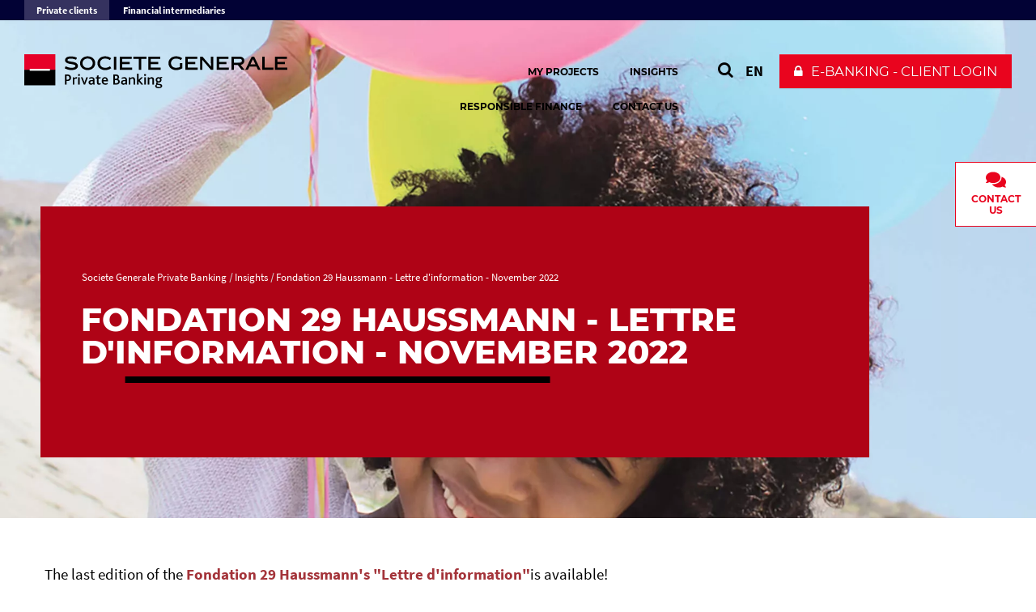

--- FILE ---
content_type: text/html; charset=utf-8
request_url: https://www.privatebanking.societegenerale.com/en/actualites/fondation-haussmann-lettre-dinformation-november-2022/
body_size: 13510
content:
<!DOCTYPE html>
<html dir="ltr" lang="en-Us">
<head>

<meta charset="utf-8">


<base href="https://www.privatebanking.societegenerale.com/">



<meta name="viewport" content="user-scalable=no, initial-scale=1.0, maximum-scale=1, width=device-width" />
<meta name="twitter:card" content="summary" />
<meta name="format-detection" content="telephone=no" />















<title>Fondation 29 Haussmann - Lettre d&#039;information - November 2022 </title><meta name="title" content="Fondation 29 Haussmann - Lettre d&#039;information - November 2022" />
<!-- HrefLang&Canonic -->
<link rel="alternate" hreflang="fr" href="https://www.privatebanking.societegenerale.com/fr/actualites/fondation-haussmann-lettre-dinformation-novembre-2022/" />
<link rel="alternate" hreflang="en" href="https://www.privatebanking.societegenerale.com/en/actualites/fondation-haussmann-lettre-dinformation-november-2022/" />
<link rel="canonical" href="https://www.privatebanking.societegenerale.com/en/actualites/fondation-haussmann-lettre-dinformation-november-2022/"  />
<!-- SocialsMetas -->
<meta property="og:title" content="Fondation 29 Haussmann - Lettre d'information - November 2022"/>
<meta property="og:site_name" content="Société Générale"/>
<meta property="og:image" content="https://www.privatebanking.societegenerale.com//typo3temp/assets/_processed_/e/2/csm_GettyImages-941599810_04_7b74a47ef5.webp"/>
<meta property="twitter:card" content="summary_large_image"/>
<meta property="twitter:title" content="Fondation 29 Haussmann - Lettre d'information - November 2022"/>
<meta property="twitter:image" content="https://www.privatebanking.societegenerale.com//typo3temp/assets/_processed_/e/2/csm_GettyImages-941599810_04_7b74a47ef5.webp"/>
<meta property="og:description" content="This content is not available in English"/>
<meta property="twitter:description" content="This content is not available in English"/>
<meta property="og:url" content="https://www.privatebanking.societegenerale.com/en/actualites/fondation-haussmann-lettre-dinformation-november-2022/"/>
<meta property="twitter:url" content="https://www.privatebanking.societegenerale.com/en/actualites/fondation-haussmann-lettre-dinformation-november-2022/"/>
<meta name="description" content="This content is not available in English" />		<meta http-equiv="X-UA-Compatible" content="IE=edge" />
		<meta name="msapplication-config" content="none" /><link rel="apple-touch-icon" href="/typo3conf/ext/bi_template/res/img/icon-touch-private-banking.png"><meta name="apple-mobile-web-app-title" content="Société Générale"><meta name="apple-mobile-web-app-status-bar-style" content="default"><meta name="apple-mobile-web-app-capable" content="yes"><link rel="author" href="https://plus.google.com/108633454649832462728" />		<link rel="shortcut icon" href="/typo3conf/ext/bi_template/themes/default/res/favicon/favicon.ico" type="image/x-icon">
		<link rel="icon" href="/typo3conf/ext/bi_template/themes/default/res/favicon/favicon.png" type="image/png">
		<link rel="icon" sizes="32x32" href="/typo3conf/ext/bi_template/themes/default/res/favicon/favicon-32.png" type="image/png">
		<link rel="icon" sizes="64x64" href="/typo3conf/ext/bi_template/themes/default/res/favicon/favicon-64.png" type="image/png">
		<link rel="icon" sizes="96x96" href="/typo3conf/ext/bi_template/themes/default/res/favicon/favicon-96.png" type="image/png">
		<link rel="icon" sizes="196x196" href="/typo3conf/ext/bi_template/themes/default/res/favicon/favicon-196.png" type="image/png">
		<meta name="msapplication-TileImage" content="/typo3conf/ext/bi_template/themes/default/res/favicon/favicon-144.png">
		<meta name="msapplication-TileColor" content="#FFFFFF"><script nonce="tnJZUP8qseHvFostDwd+3g==" data-move="0">var GBIS = JSON.parse('{"movingLineColor":"#e60028","tracking":{"pageType":false},"lang":"en","frontend_editing":false}');</script><link rel="preload stylesheet" as="style" href="/typo3conf/ext/bi_template/themes/default/res/css/fonts.css" /><style type="text/css"></style><style type="text/css">.logo, .design2018.transparentHeader.transparentHeader--scrolled .logo{background-image:url("/fileadmin/user_upload/logos/SGPB103_2025.svg");} .logoWhite .logo{background-image:url("/fileadmin/user_upload/logos/SGPB103_2025-blanc.svg");} </style>
<link rel="canonical" href="https://www.privatebanking.societegenerale.com/en/actualites/fondation-haussmann-lettre-dinformation-november-2022/"/>

<link rel="alternate" hreflang="en-Us" href="https://www.privatebanking.societegenerale.com/en/actualites/fondation-haussmann-lettre-dinformation-november-2022/"/>
<link rel="alternate" hreflang="fr-FR" href="https://www.privatebanking.societegenerale.com/fr/actualites/fondation-haussmann-lettre-dinformation-novembre-2022/"/>
<link rel="alternate" hreflang="x-default" href="https://www.privatebanking.societegenerale.com/en/actualites/fondation-haussmann-lettre-dinformation-november-2022/"/>
<link rel="stylesheet" href="/typo3conf/ext/bi_template/themes/default/res/css/styles.css?1768402606" media="all"><link rel="stylesheet" href="/fileadmin/extra_css/15316.css?1746004341" media="all"><link rel="stylesheet" href="/typo3conf/ext/ps_quantumsearch/Resources/Public/css/styles.css?1706549468" media="all"><link rel="stylesheet" type="text/css" href="/typo3temp/themecolorcss/2334-inline260122.css" media="all"></head>
<body class="fullwidth headerOneLine transparentHeader designPb2019 transparentHeader fullHeightHeader fullHeightHeader_full design2018 page27321">
<noscript><iframe src="https://www.googletagmanager.com/ns.html?id=GTM-595LN2Z" height="0" width="0" style="display:none;visibility:hidden"></iframe></noscript><!-- _headerOneLine.tmpl (pb2019) -->
<div id="menu_accessible">
	<ul>
		<li><a href="https://www.privatebanking.societegenerale.com/en/actualites/fondation-haussmann-lettre-dinformation-november-2022/#main" id="menu_accessible--main">Go to content</a></li>
		<li><a href="https://www.privatebanking.societegenerale.com/en/actualites/fondation-haussmann-lettre-dinformation-november-2022/#menu-header" id="menu_accessible--menu">Go to menu</a></li>
		<li><a href="https://www.privatebanking.societegenerale.com/en/actualites/fondation-haussmann-lettre-dinformation-november-2022/#form-search" id="menu_accessible--search">Go to search</a></li>
	</ul>
</div>

<div class="navmobile" id="navmobile">
	<div class="navmobileSearch"></div>
	<div class="navmobileMenu"></div>
	<div class="navmobileLang" data-label="OTHER LANGUAGES"></div>
</div>

<nav class="superHeader " id="super_header" arial-label="superheader">	<ul role="list" class="superHeader__container container" aria-labelledby="super_header">					<li role="listitem"><a class="superHeader__item superHeader__item--active" 
						title="Private clients" 
						tabindex="0" 
						href="https://www.privatebanking.societegenerale.com/en/" 
						target="_self">Private clients</a></li>					<li role="listitem"><a class="superHeader__item " 
						title="Financial intermediaries" 
						tabindex="0" 
						href="https://www.privatebanking.societegenerale.com/en/support-business-introducers/" 
						target="_self">Financial intermediaries</a></li>	</ul><select class="superHeader--mobile" id="super_header--mobile"><option value="https://www.privatebanking.societegenerale.com/en/" selected>Private clients</option><option value="https://www.privatebanking.societegenerale.com/en/support-business-introducers/" >Financial intermediaries</option></select></nav>

<div class="contactFormOverlay">

    <div class="contactFormOverlay__right">
        <div class="contactFormOverlay__close">
            <span></span>
            <span></span>
        </div>
        <div class="contactFormOverlay__right__content">
            <div data-anchor="#c91570" class="ttcContent  default" >
<div id="c91570" class="frame frame-default frame-type-textpic frame-layout-0"><div class="ce-textpic ce-center ce-above"><div class="ce-bodytext"><h2 class="h2">Contact us</h2><p class="bodytext"><span style="color:#000000;">Please fill in this form if you have any questions or require any further information from us. We will get back to you as soon as possible. We are committed to offering you, our client, tailored solutions that meet your individual needs. Please be advised that our range of private banking products and services are available to clients with a minimum investment of €500,000 (France) and €1,000,000 (Luxembourg, Monaco, Italy and Belgium).&nbsp;</span></p><p class="bodytext"><span style="color:#e9041e;">* </span><em><span style="color:#000000;">Mandatory fields</span></em></p></div></div></div>

</div><div data-anchor="#c91621" class="ttcContent contact_popin default" >
<div id="c91621" class="frame frame-default frame-type-list frame-layout-0"><div class="tx-powermail"><div class="container-fluid"><form data-powermail-validate="data-powermail-validate" data-validate="html5" enctype="multipart/form-data" name="field" class="powermail_form powermail_form_53 nolabel  " action="/en/actualites/fondation-haussmann-lettre-dinformation-november-2022/?tx_powermail_pi1%5Baction%5D=create&amp;tx_powermail_pi1%5Bcontroller%5D=Form&amp;cHash=1bc0053475f17de219d717b22c4442d1#c91621" method="post"><div><input type="hidden" name="tx_powermail_pi1[__referrer][@extension]" value="Powermail" /><input type="hidden" name="tx_powermail_pi1[__referrer][@controller]" value="Form" /><input type="hidden" name="tx_powermail_pi1[__referrer][@action]" value="form" /><input type="hidden" name="tx_powermail_pi1[__referrer][arguments]" value="YTowOnt95083deeaa07fb94583ffa6f7aa23164d00fb3b8c" /><input type="hidden" name="tx_powermail_pi1[__referrer][@request]" value="{&quot;@extension&quot;:&quot;Powermail&quot;,&quot;@controller&quot;:&quot;Form&quot;,&quot;@action&quot;:&quot;form&quot;}81a2a62cbe8f6280dd6bfc91663a4d33b0325496" /><input type="hidden" name="tx_powermail_pi1[__trustedProperties]" value="{&quot;field&quot;:{&quot;firstname&quot;:1,&quot;lastname&quot;:1,&quot;email&quot;:1,&quot;phoneoptional&quot;:1,&quot;taxresidence&quot;:1,&quot;subject_01&quot;:1,&quot;areyoualreadyasocietegeneraleclient&quot;:1,&quot;message&quot;:1,&quot;marker&quot;:[1],&quot;marker_01&quot;:1,&quot;__hp&quot;:1},&quot;mail&quot;:{&quot;form&quot;:1}}7f5f3eddcd9d30f80017eff4e7074e326587d393" /></div><fieldset class="powermail_fieldset powermail_fieldset_143 nolabel"><div class="powermail_fieldwrap powermail_fieldwrap_type_input powermail_fieldwrap_firstname  "><div class="input input--hoshi"><!--<div class="powermail_field">--><input required="required" aria-required="true" data-powermail-required-message="This field must be filled!" class="powermail_input input__field input__field--hoshi  " id="powermail_field_firstname" type="text" name="tx_powermail_pi1[field][firstname]" value="" /><!-- </div> --><label for="powermail_field_firstname" class="input__label input__label--hoshi input__label--hoshi-color-1 powermail_label" title=""><span class="input__label-content input__label-content--hoshi">
            First Name<span class="mandatory">*</span></span></label></div></div><div class="powermail_fieldwrap powermail_fieldwrap_type_input powermail_fieldwrap_lastname  "><div class="input input--hoshi"><!--<div class="powermail_field">--><input required="required" aria-required="true" data-powermail-required-message="This field must be filled!" class="powermail_input input__field input__field--hoshi  " id="powermail_field_lastname" type="text" name="tx_powermail_pi1[field][lastname]" value="" /><!-- </div> --><label for="powermail_field_lastname" class="input__label input__label--hoshi input__label--hoshi-color-1 powermail_label" title=""><span class="input__label-content input__label-content--hoshi">
            Last Name<span class="mandatory">*</span></span></label></div></div><div class="powermail_fieldwrap powermail_fieldwrap_type_input powermail_fieldwrap_email  "><div class="input input--hoshi"><!--<div class="powermail_field">--><input required="required" aria-required="true" data-powermail-required-message="This field must be filled!" data-powermail-error-message="This is not a valid email address! (Email must be like email@domain.com)" class="powermail_input input__field input__field--hoshi  " id="powermail_field_email" type="email" name="tx_powermail_pi1[field][email]" value="" /><!-- </div> --><label for="powermail_field_email" class="input__label input__label--hoshi input__label--hoshi-color-1 powermail_label" title=""><span class="input__label-content input__label-content--hoshi">
            Email<span class="mandatory">*</span><span class="placeholder">(email@domain.com)</span></span></label></div></div><div class="powermail_fieldwrap powermail_fieldwrap_type_input powermail_fieldwrap_phoneoptional  "><div class="input input--hoshi"><!--<div class="powermail_field">--><input pattern="^(\+\d{1,4}|0+\d{1,5}|\(\d{1,5})[\d\s\/\(\)-]*\d+$" data-powermail-error-message="This is not a valid Phone Number!" class="powermail_input input__field input__field--hoshi  " id="powermail_field_phoneoptional" type="tel" name="tx_powermail_pi1[field][phoneoptional]" value="" /><!-- </div> --><label for="powermail_field_phoneoptional" class="input__label input__label--hoshi input__label--hoshi-color-1 powermail_label" title="Phone number required"><span class="input__label-content input__label-content--hoshi">
            Phone (optional)
            <span class="placeholder">(example: 0033112131415)</span></span></label></div></div><div class="powermail_fieldwrap powermail_fieldwrap_type_select powermail_fieldwrap_taxresidence  "><label for="powermail_field_taxresidence" class="powermail_label" title="">
        Country of residence<span class="mandatory">*</span></label><div class="powermail_field"><select required="required" aria-required="true" data-powermail-required-message="This field must be filled!" class="powermail_select  " id="powermail_field_taxresidence" name="tx_powermail_pi1[field][taxresidence]"><option value="">Select your country of residence</option><option value="Austria">Austria</option><option value="Belgium">Belgium</option><option value="Brazil">Brazil</option><option value="Cyprus">Cyprus</option><option value="Czech Republic">Czech Republic</option><option value="Egypt">Egypt</option><option value="France">France</option><option value="Fr. Polynesia">Fr. Polynesia</option><option value="Germany">Germany</option><option value="Greece">Greece</option><option value="Hong Kong">Hong Kong</option><option value="Ireland">Ireland</option><option value="Israel">Israel</option><option value="Italy">Italy</option><option value="Lebanon">Lebanon</option><option value="Luxembourg">Luxembourg</option><option value="Mauritius">Mauritius</option><option value="Monaco">Monaco</option><option value="Morocco">Morocco</option><option value="Netherlands">Netherlands</option><option value="New Caledonia">New Caledonia</option><option value="Norway">Norway</option><option value="Poland">Poland</option><option value="Portugal">Portugal</option><option value="Romania">Romania</option><option value="Singapore">Singapore</option><option value="South Africa">South Africa</option><option value="Spain">Spain</option><option value="Sweeden">Sweeden</option><option value="Switzerland">Switzerland</option><option value="UK (incl. GIB, JEY, GEY)">UK (incl. GIB, JEY, GEY)</option><option value="United Arab Emirates">United Arab Emirates</option><option value="Others">Others</option></select></div></div><div class="powermail_fieldwrap powermail_fieldwrap_type_select powermail_fieldwrap_subject_01  "><label for="powermail_field_subject_01" class="powermail_label" title="">
        Subject
    </label><div class="powermail_field"><select class="powermail_select  " id="powermail_field_subject_01" name="tx_powermail_pi1[field][subject_01]"><option value="Financing my projects">Financing my projects</option><option value="Transferring my private and professional assets">Transferring my private and professional assets</option><option value="Structuring my assets abroad">Structuring my assets abroad</option><option value="Investing">Investing</option><option value="Philanthropy / Charity">Philanthropy / Charity</option><option value="Responsible finance">Responsible finance</option><option value="Request information">Request information</option></select></div></div><div class="powermail_fieldwrap powermail_fieldwrap_type_select powermail_fieldwrap_areyoualreadyasocietegeneraleclient  "><label for="powermail_field_areyoualreadyasocietegeneraleclient" class="powermail_label" title="">
        Are you already a Societe Generale client?<span class="mandatory">*</span></label><div class="powermail_field"><select required="required" aria-required="true" data-powermail-required-message="This field must be filled!" class="powermail_select  " id="powermail_field_areyoualreadyasocietegeneraleclient" name="tx_powermail_pi1[field][areyoualreadyasocietegeneraleclient]"><option value="Yes">Yes</option><option value="No">No</option></select></div></div><div class="powermail_fieldwrap powermail_fieldwrap_type_textarea powermail_fieldwrap_message  "><label for="powermail_field_message" class="powermail_label" title="">
        Message<span class="mandatory">*</span></label><div class="powermail_field"><textarea required="required" aria-required="true" data-powermail-required-message="This field must be filled!" rows="1" cols="20" class="powermail_textarea  " id="powermail_field_message" name="tx_powermail_pi1[field][message]"></textarea></div></div><div class="powermail_fieldwrap powermail_fieldwrap_type_check powermail_fieldwrap_marker nolabel "><label class="powermail_label" title="">
		Important information<span class="mandatory">*</span></label><div class="powermail_field"><div class="checkbox "><label for="powermail_field_marker_1"><input type="hidden" name="tx_powermail_pi1[field][marker]" value="" /><input required="required" aria-required="true" data-powermail-required-message="This field must be filled!" data-powermail-errors-container=".powermail_field_error_container_marker" data-powermail-class-handler=".powermail_fieldwrap_marker &gt; div &gt; div" class="powermail_checkbox powermail_checkbox_902" id="powermail_field_marker_1" type="checkbox" name="tx_powermail_pi1[field][marker][]" value="By completing this form, you confirm that you have understood and agree that the personal data you transmit will be processed in accordance with the Societe Generale Private Banking personal data policy, available on the website. You can object at any time and without charge to your data being used for commercial prospecting purposes." />
					By completing this form, you confirm that you have understood and agree that the personal data you transmit will be processed in accordance with the Societe Generale Private Banking personal data policy, available on the website. You can object at any time and without charge to your data being used for commercial prospecting purposes.
				</label></div><div class="powermail_field_error_container powermail_field_error_container_marker"></div></div></div><input class="powermail_hidden  powermail_marker_01" id="powermail_field_marker_01" type="hidden" name="tx_powermail_pi1[field][marker_01]" value="ID Clic Google SEO" /><div class="powermail_fieldwrap powermail_fieldwrap_type_submit powermail_fieldwrap_send  "><div class="powermail_field "><input class="powermail_submit" type="submit" value="Send" /><i class="fa fa-refresh fa-spin loader"></i></div></div><div class="powermail_fieldwrap powermail_fieldwrap_type_typoscript powermail_fieldwrap_uid  "><div class="powermail_field "><div class="tx_powermail_pi1_human"><input type="text" name="tx_powermail_pi1[human]" value="" tabindex="-1" /></div><input type="hidden" class="pw__field--impUid" name="tx_powermail_pi1[pmImpUid]" value="0" /></div></div></fieldset><input class="powermail_form_uid" type="hidden" name="tx_powermail_pi1[mail][form]" value="53" /><div style="margin-left: -99999px; position: absolute;"><label for="powermail_hp_53">
			Don&#039;t fill this field!
		</label><input autocomplete="off" aria-hidden="true" id="powermail_hp_53" tabindex="-1" type="text" name="tx_powermail_pi1[field][__hp]" value="" /></div></form></div></div>
</div>

</div><div data-anchor="#c91625" class="ttcContent  default" >
<div id="c91625" class="frame frame-default frame-type-html frame-layout-0"></div>

</div>
        </div>
    </div>

    <div class="contactFormOverlay__left">
        <div class="contactFormOverlay__logo">
            		<a href="/en/" itemprop="url" class="my-svg-container " aria-label="Societe Generale Private Banking  - go to homepage" ><span class="logo"></span><div class="mainLogoBaseline"></div></a>
        </div>
        <div class="contactFormOverlay__left__content">
            <div data-anchor="#c91569" class="ttcContent  default colored colorBgTrans colorTxtE6 " >
<div id="c91569" class="frame frame-default frame-type-textpic frame-layout-0 frame-space-before-large"><div class="ce-textpic ce-center ce-above"><div class="ce-bodytext"><div role="list"><p class="bodytext text-center"><span style="color:#ffffff;"><strong>Contacts</strong></span></p><p class="bodytext text-center"><span style="color:#ffffff;"><strong>France</strong>:&nbsp;+33 (0)1 53 43 87 00 (9am&nbsp;- 6pm)</span></p></div><div role="listitem"><p class="bodytext text-center"><span style="color:#ffffff;"><strong>Luxembourg</strong>:&nbsp;+352 47 93 11 1 (8:30am - 5:30pm)</span></p></div><div role="listitem"><p class="bodytext text-center"><span style="color:#ffffff;"><strong>Monaco</strong>:&nbsp;+377 97 97 58 00 (9/12am&nbsp;-&nbsp;2/5pm)</span></p></div></div></div></div>

</div><div data-anchor="#c165146" class="ttcContent  default ttcContent--dark " >
<div id="c165146" class="frame frame-default frame-type-textpic frame-layout-0"><div class=" ce-headline-center"><div class="dce-button"><a href="/en/claims/#c165128">You would like to contact us about the protection of your personal data?</a></div></div><div class="ce-textpic ce-center ce-above"></div></div>

</div><div data-anchor="#c165152" class="ttcContent  default ttcContent--dark " >
<div id="c165152" class="frame frame-default frame-type-textpic frame-layout-0 frame-space-before-medium"><div class=" ce-headline-center"><div class="dce-button"><a href="/en/claims/#c165131">You need to make a claim?</a></div></div><div class="ce-textpic ce-center ce-above"></div></div>

</div><div data-anchor="#c176369" class="ttcContent  default" >
<div id="c176369" class="frame frame-default frame-type-image frame-layout-0 frame-space-before-extra-large"><div class="ce-image ce-center ce-above"><div class="ce-gallery" data-ce-columns="1" data-ce-images="1"><div class="ce-outer"><div class="ce-inner"><div class="ce-row"><div class="ce-column"><figure class="image "><img class="image-embed-item" src="/fileadmin/_processed_/f/c/csm_Logo_monogramme_SG_7413e8bacb.png" width="120" height="150" alt="" /></figure></div></div></div></div></div></div></div>

</div>
        </div>
    </div>



</div>


<div class="mainContainer en">

	<header class="mainHeader mainHeader__oneline" role="banner">

		<div class="topHeader">
			<div class="container">
				<div class="row">
					<div class="col-sm-12">
						<div class="mainLogo" itemscope itemtype="http://schema.org/Organization" >
									<a href="/en/" itemprop="url" class="my-svg-container " aria-label="Societe Generale Private Banking  - go to homepage" ><span class="logo"></span><div class="mainLogoBaseline"></div></a>
						</div>
						<nav class="mainHeader--menu" aria-label="navigation principale">
							<ul class="mainMenuOneLine"><li id="itemMenu15527" class="lvl1 theme0"><a href="/en/expertise/"><span>My projects</span></a></li><li id="itemMenu15528" class="lvl1 theme0"><a href="/en/insights/" aria-current="true"><span>Insights</span></a></li><li id="itemMenu23949" class="lvl1 theme0"><a href="/en/responsible-finance/"><span>Responsible finance</span></a></li><li><a href="#" class="mainMenuOneLine--contact">Contact us</a></li></ul>
						</nav>
						<div class="actionsMenu">
							<div class="search actionsMenuItem" id="form-search"  role="search">
								
        <!-- case 3 : Quantum -->
        <div id="sb-search" class="sb-search sb-search--qwant">
            <a class="searchQwantum" href="/en/search-results/">
                <span class="searchQwantum__label">Search with Quantum</span>
                <span class="fa fa-search"></span>
            </a>
        </div>
    









							</div>
							<div class="langList actionsMenuItem" aria-haspopup="true"><div id="langueSwitcherForm"><ul><li><a lang="en" data-idlang="0" aria-label="See website in English" title="English" href="/en/actualites/fondation-haussmann-lettre-dinformation-november-2022/" class="anim__underline act" aria-current="page">EN</a></li><li><a lang="fr" data-idlang="2" aria-label="See website in Français" title="Français" href="/fr/actualites/fondation-haussmann-lettre-dinformation-novembre-2022/" class="anim__underline">FR</a></li></ul></div></div>
							<div class="dropdown clientBtn" role="navigation"><div class="mobileBaseline"></div><button class="dropdown-toggle" id="clientBtnDropDown" data-toggle="dropdown" aria-controls="client_access_menu" aria-expanded="false" role="button" aria-haspopup="true" onclick='ga("send", {"hitType" : "event","eventCategory" : "Client button","eventAction" : "click","eventLabel" : "E-banking - Client Login"});'><span  class="btn btn-primary">E-banking - Client Login</span></button><ul class="dropdown-menu " id="client_access_menu"  aria-labelledby="clientBtnDropDown">		<li>		<a 
										href="https://particuliers.societegenerale.fr/restitution/cns_listeprestation.html" 
										target="_blank" 
										onclick='ga("send", {"hitType" : "event","eventCategory" : "Client button","eventAction" : "click","eventLabel" : "France"});'
										title="Client access to : France ">France</a>		</li>		<li>		<a 
										href="https://www.societegenerale.lu/en/banque-privee/private-ebanking/" 
										target="_blank" 
										onclick='ga("send", {"hitType" : "event","eventCategory" : "Client button","eventAction" : "click","eventLabel" : "Luxembourg"});'
										title="Client access to : Luxembourg ">Luxembourg</a>		</li>		<li>		<a 
										href="https://ebanking.privatebanking.societegenerale.mc" 
										target="_blank" 
										onclick='ga("send", {"hitType" : "event","eventCategory" : "Client button","eventAction" : "click","eventLabel" : "Monaco"});'
										title="Client access to : Monaco ">Monaco</a>		</li></ul></div>
						</div>
						<div class="menuButton">
							<button class="bt-menu-trigger" aria-expanded="false" aria-controls="navmobile"><strong class="accessi">menu</strong><span></span></button>
						</div>
					</div>
				</div>
			</div>
			
		</div>

	</header>
<!-- fullwide.withheaderPb2019.tmpl -->
<main id="main" role="main">

	

<!-- partials/contentFullHeight.tmpl -->
<div class="contentHeaderFH contentHeaderFH--fullHeight">

    <div class="contentHeaderFH__image">
        <div class="headerImage" data-ratio="0.67" data-stellar-background-ratio="0.5">	<img srcset="/typo3temp/assets/_processed_/e/2/csm_GettyImages-941599810_04_7ac36672d0.webp 810w, /typo3temp/assets/_processed_/e/2/csm_GettyImages-941599810_04_7b74a47ef5.webp 1920w" sizes="100vw" src="/typo3temp/assets/_processed_/e/2/csm_GettyImages-941599810_04_7b74a47ef5.webp" width="1920" height="2880" alt="" /></div>
    </div>


    <div class="contentHeaderFH__content  colored colorBgE5 colorTxtE6 ">

        
        <div class="contentHeaderFH__content__rootLine">
            <nav aria-label="Breadcrumb"><ol class="rootline-menu breadcrumb" itemscope itemtype="https://schema.org/BreadcrumbList"><li itemprop="itemListElement" itemscope itemtype="https://schema.org/ListItem" class="first"><a href="/en/" itemscope itemprop="item" itemtype="https://schema.org/WebPage"><span itemprop="name">Societe Generale Private Banking</span></a><meta itemprop="position" content="1"></li><li  itemprop="itemListElement" itemscope itemtype="https://schema.org/ListItem"><a href="/en/insights/" itemscope itemprop="item" itemtype="https://schema.org/WebPage"><span itemprop="name">Insights</span></a><meta itemprop="position" content="2"></li><li aria-current="page" itemprop="itemListElement" itemscope itemtype="https://schema.org/ListItem"><span itemprop="name">Fondation 29 Haussmann - Lettre d'information - November 2022</span><meta itemprop="position" content="3"></li></ol></nav>
        </div>
        


        <div class="contentHeaderFH__content__title">
            <h1 class="mainTitle">Fondation 29 Haussmann - Lettre d'information - November 2022</h1>
        </div>
        <div class="contentHeaderFH__content__abstract">

            
        </div>

    </div>


    

</div>


	

	<div class="container container_fullwide content">
		<div class="row">
			<div class="col-md-12 mainCol" role="main">
				<div class="containerContent">
					<div data-anchor="#c126627" class="ttcContent  default ttcContent_fullwidth  colored colorBgE6 colorTxtS1 " >
<div id="c126627" class="frame frame-default frame-type-container-1col-100-wide frame-layout-0"><div class="row noboxed grid100 grid100--wide"><div class="col-sm-12"><div data-anchor="#c126626" class="ttcContent  default" ><div id="c126626" class="frame frame-default frame-type-text frame-layout-0"><p class="bodytext"><span style="color:#000000;">The last edition of the </span><span style="color:#a4343a;"><strong>Fondation 29 Haussmann's "Lettre d'information"</strong></span><span style="color:#eb2d90;"></span><span style="color:#000000;">is available!</span><span style="color:#330072;"></span></p><p class="bodytext"><span style="color:#000000;">Click on the picture below to read it&nbsp;(French only).</span></p><p class="bodytext"><a href="/fileadmin/user_upload/SGPB/publications/Fondation29Haussmann_Lettre_Information/2022.11_Fondation29Haussmann_Lettre_Information.pdf" target="_blank" rel="noreferrer noopener"><img alt height="600" src="fileadmin/_processed_/a/6/csm_GettyImages-941599810_e1d65e3361.jpg" width="400" data-htmlarea-file-uid="230301" style></a></p></div></div></div></div></div>

</div>
				</div>
				


	<!--

		BEGIN: Content of extension "bi_sg_bio", plugin "tx_bisgbio_pi1"

	-->
	<div class="tx-bisgbio-pi1">
		
	</div>
	
	<!-- END: Content of extension "bi_sg_bio", plugin "tx_bisgbio_pi1" -->

	
			</div>
		</div>
	</div>

	<!-- partials/contentFooter.tmpl -->
<div class="container contentFooter">
    
    <div class="row">
        <div class="col-md-12">
            


	<!--

		BEGIN: Content of extension "bi_sgpriv_tags", plugin "tx_bisgprivtags_pi1"

	-->
	<div class="tx-bisgprivtags-pi1">
		<div class="tx-bisgprivtags-pi1-TagList"><h2 class="tagTitle">Find out more: </h2><div class="tagList">	<a class="label label-default" rel="tag" href="">Society & Environment</a>	<a class="label label-default" rel="tag" href="">Fondation 29 Haussmann</a></div></div>
	</div>
	
	<!-- END: Content of extension "bi_sgpriv_tags", plugin "tx_bisgprivtags_pi1" -->

	
        </div>
    </div>
    

    <div class="row">
        <div class="col-md-12">
            


	<!--

		BEGIN: Content of extension "bi_links_block", plugin "tx_bilinksblock_pi1"

	-->
	<div class="tx-bilinksblock-pi1">
		


	<!--

		BEGIN: Content of extension "bi_sg_summary", plugin "tx_bisgsummary_pi2"

	-->
	<div class="tx-bisgsummary-pi2">
		<div class="wallCard nbPerLine4" id="wallCard0">

	

	

	<div class="summaryWallAjax">
		
		<div class="resultsContainer">
			


	<div class="wallCardItems">









	
			<div class="wallCardRow wallCardRow_card">
				<div id="card7-32075" tabindex="0"
					 class="card cardType7"
					 data-dimratio="1-1"
					 data-dimratiomobile="1-1"
					 data-type="7"
					 data-ref="7-32075"
					 data-href="/en/insights/christine-afflelou-finding-strength-and-inspiration-others/"
				
				
				
				aria-label="Christine Afflelou - Finding Strength and Inspiration in Others"
				>


				<div class="cardContent  haveDate  haveVisuel haveDesc ">
				<div class="cardContentSub">

					
						
							<div class="date">
								<div class="dateDay">14</div>
								<div class="dateCouple">
									<div class="dateMonth">Jan</div>
									
										<div class="dateYear">2026</div>
									
								</div>
							</div>
						
					

					
						<div class="visuel"><img srcset="/typo3temp/assets/_processed_/c/2/csm_Christine-Afflelou002_1755007869_3db8f0851a.webp 1x, /typo3temp/assets/_processed_/c/2/csm_Christine-Afflelou002_1755007869_ca8bd4deca.webp 2x" src="/typo3temp/assets/_processed_/c/2/csm_Christine-Afflelou002_1755007869_ca8bd4deca.webp" width="400" height="200" alt="" /></div>
						<div class="mask"></div>
						
					


					
						<div class="cardContentTxt">
							

							<span class="title">
								Christine Afflelou - Finding Strength and Inspiration in Others
								
							</span>

							
								<br />
								<span class="desc">In honour of International Women’s Day, the “Au Féminin by SGPB” club has put together a series of interviews to...</span>
							

						</div>
					

					
					<div class="taxoWrap">
						<div class="taxoLabel">Society &amp; Environment</div>
						<div class="desc">In honour of International Women’s Day, the “Au Féminin by SGPB” club has put together a series of interviews to highlight women who are an inspiration in their field. The club began three years ago to help women navigate decisions around their finances and wealth management. Marceline Try, Business Development Manager at Societe Generale Private Banking, met...</div>
						<a class="googleLink" tabindex="-1" href="/en/insights/christine-afflelou-finding-strength-and-inspiration-others/">Christine Afflelou - Finding Strength and Inspiration in Others</a>
					</div>
					

				</div>
			</div>

			</div>

			</div>
		






	
			<div class="wallCardRow wallCardRow_card">
				<div id="card7-32492" tabindex="0"
					 class="card cardType7"
					 data-dimratio="1-1"
					 data-dimratiomobile="1-1"
					 data-type="7"
					 data-ref="7-32492"
					 data-href="/en/insights/financial-education-leveraging-reduction-inequality-1/"
				
				
				
				aria-label="Financial education shapes the youth"
				>


				<div class="cardContent  haveDate  haveVisuel haveDesc ">
				<div class="cardContentSub">

					
						
							<div class="date">
								<div class="dateDay">14</div>
								<div class="dateCouple">
									<div class="dateMonth">Jan</div>
									
										<div class="dateYear">2026</div>
									
								</div>
							</div>
						
					

					
						<div class="visuel"><img srcset="/typo3temp/assets/_processed_/4/f/csm_Education-financire-et-jeunesse_1760529808_fe48c4dcd1.webp 1x, /typo3temp/assets/_processed_/4/f/csm_Education-financire-et-jeunesse_1760529808_d406546f38.webp 2x" src="/typo3temp/assets/_processed_/4/f/csm_Education-financire-et-jeunesse_1760529808_d406546f38.webp" width="600" height="300" alt="" /></div>
						<div class="mask"></div>
						
					


					
						<div class="cardContentTxt">
							

							<span class="title">
								Financial education shapes the youth
								
							</span>

							
								<br />
								<span class="desc">Financial education shapes the youth
</span>
							

						</div>
					

					
					<div class="taxoWrap">
						<div class="taxoLabel">Society &amp; Environment</div>
						<div class="desc">Financial education shapes the youth
</div>
						<a class="googleLink" tabindex="-1" href="/en/insights/financial-education-leveraging-reduction-inequality-1/">Financial education shapes the youth</a>
					</div>
					

				</div>
			</div>

			</div>

			</div>
		






	
			<div class="wallCardRow wallCardRow_card">
				<div id="card7-32270" tabindex="0"
					 class="card cardType7"
					 data-dimratio="1-1"
					 data-dimratiomobile="1-1"
					 data-type="7"
					 data-ref="7-32270"
					 data-href="/en/insights/financial-education-leveraging-reduction-inequality/"
				
				
				
				aria-label="Financial education: leveraging a reduction in inequality"
				>


				<div class="cardContent  haveDate  haveVisuel haveDesc ">
				<div class="cardContentSub">

					
						
							<div class="date">
								<div class="dateDay">14</div>
								<div class="dateCouple">
									<div class="dateMonth">Jan</div>
									
										<div class="dateYear">2026</div>
									
								</div>
							</div>
						
					

					
						<div class="visuel"><img srcset="/typo3temp/assets/_processed_/5/3/csm_Education-financire-ingalits_1760530619_6076e85bf5.webp 1x, /typo3temp/assets/_processed_/5/3/csm_Education-financire-ingalits_1760530619_5a432095da.webp 2x" src="/typo3temp/assets/_processed_/5/3/csm_Education-financire-ingalits_1760530619_5a432095da.webp" width="600" height="300" alt="" /></div>
						<div class="mask"></div>
						
					


					
						<div class="cardContentTxt">
							

							<span class="title">
								Financial education: leveraging a reduction in inequality
								
							</span>

							
								<br />
								<span class="desc">Selon une étude de l’IFOP de 2024 consacrée aux Français et à l’éducation financière, la première source d’information...</span>
							

						</div>
					

					
					<div class="taxoWrap">
						<div class="taxoLabel">Society &amp; Environment</div>
						<div class="desc">Selon une étude de l’IFOP de 2024 consacrée aux Français et à l’éducation financière, la première source d’information sur l’argent est l’entourage proche. Ces lacunes se transmettent de génération en génération, renforçant les disparités en termes de genre, d’âge et d’origine sociale. Le défi ? Démocratiser la culture financière, aujourd’hui encore réservée...</div>
						<a class="googleLink" tabindex="-1" href="/en/insights/financial-education-leveraging-reduction-inequality/">Financial education: leveraging a reduction in inequality</a>
					</div>
					

				</div>
			</div>

			</div>

			</div>
		






	
			<div class="wallCardRow wallCardRow_card">
				<div id="card7-33016" tabindex="0"
					 class="card cardType7"
					 data-dimratio="1-1"
					 data-dimratiomobile="1-1"
					 data-type="7"
					 data-ref="7-33016"
					 data-href="/en/insights/green-bonds-how-can-investments-contribute-the-energy-transition/"
				
				
				
				aria-label="Green Bonds: How can investments contribute to the energy transition?"
				>


				<div class="cardContent  haveDate  haveVisuel haveDesc ">
				<div class="cardContentSub">

					
						
							<div class="date">
								<div class="dateDay">14</div>
								<div class="dateCouple">
									<div class="dateMonth">Jan</div>
									
										<div class="dateYear">2026</div>
									
								</div>
							</div>
						
					

					
						<div class="visuel"><img srcset="/typo3temp/assets/_processed_/a/4/csm_Green-bonds-visuel_1766573146_3521b52f83.webp 1x, /typo3temp/assets/_processed_/a/4/csm_Green-bonds-visuel_1766573146_3ea6a741f1.webp 2x" src="/typo3temp/assets/_processed_/a/4/csm_Green-bonds-visuel_1766573146_3ea6a741f1.webp" width="600" height="300" alt="" /></div>
						<div class="mask"></div>
						
					


					
						<div class="cardContentTxt">
							

							<span class="title">
								Green Bonds: How can investments contribute to the energy transition?
								
							</span>

							
								<br />
								<span class="desc">Green Bonds: How can investments contribute to the energy transition?</span>
							

						</div>
					

					
					<div class="taxoWrap">
						<div class="taxoLabel">Expertise</div>
						<div class="desc">Green Bonds: How can investments contribute to the energy transition?</div>
						<a class="googleLink" tabindex="-1" href="/en/insights/green-bonds-how-can-investments-contribute-the-energy-transition/">Green Bonds: How can investments contribute to the energy transition?</a>
					</div>
					

				</div>
			</div>

			</div>

			</div>
		






	
			<div class="wallCardRow wallCardRow_card">
				<div id="card7-32953" tabindex="0"
					 class="card cardType7"
					 data-dimratio="1-1"
					 data-dimratiomobile="1-1"
					 data-type="7"
					 data-ref="7-32953"
					 data-href="/en/insights/sarah-lagarde-model-resilience-and-expertise/"
				
				
				
				aria-label="Sarah de Lagarde: A Model of Resilience and Expertise"
				>


				<div class="cardContent  haveDate  haveVisuel haveDesc ">
				<div class="cardContentSub">

					
						
							<div class="date">
								<div class="dateDay">14</div>
								<div class="dateCouple">
									<div class="dateMonth">Jan</div>
									
										<div class="dateYear">2026</div>
									
								</div>
							</div>
						
					

					
						<div class="visuel"><img srcset="/typo3temp/assets/_processed_/5/e/csm_opinion-square_1755507262_96a118d63f.webp 1x, /typo3temp/assets/_processed_/5/e/csm_opinion-square_1755507262_02374fbff3.webp 2x" src="/typo3temp/assets/_processed_/5/e/csm_opinion-square_1755507262_02374fbff3.webp" width="600" height="300" alt="" /></div>
						<div class="mask"></div>
						
					


					
						<div class="cardContentTxt">
							

							<span class="title">
								Sarah de Lagarde: A Model of Resilience and Expertise
								
							</span>

							
								<br />
								<span class="desc">In honour of International Women’s Day, the “Au Féminin by SGPB” club has put together a series of interviews to...</span>
							

						</div>
					

					
					<div class="taxoWrap">
						<div class="taxoLabel">Society &amp; Environment</div>
						<div class="desc">In honour of International Women’s Day, the “Au Féminin by SGPB” club has put together a series of interviews to highlight women who are an inspiration in their field. The club began three years ago to help women navigate decisions around their finances and wealth management. </div>
						<a class="googleLink" tabindex="-1" href="/en/insights/sarah-lagarde-model-resilience-and-expertise/">Sarah de Lagarde: A Model of Resilience and Expertise</a>
					</div>
					

				</div>
			</div>

			</div>

			</div>
		









	


	</div>









		</div>
	</div>

	<div class="wallCard__status sr-only" aria-live="polite" role="status"></div>

</div>


	</div>
	
	<!-- END: Content of extension "bi_sg_summary", plugin "tx_bisgsummary_pi2" -->

	
	</div>
	
	<!-- END: Content of extension "bi_links_block", plugin "tx_bilinksblock_pi1" -->

	
        </div>
    </div>
</div>





	
</main>
<footer role="contentinfo">

	

	<div class="topFooter">
		<div class="container">
			<div data-anchor="#c84494" class="ttcContent  default" >
<div id="c84494" class="frame frame-default frame-type-container-2cols-50-50 frame-layout-0"><div class="row"><div class="col-sm-6 gridCol"><div data-anchor="#c176981" class="ttcContent  default" ><div id="c176981" class="frame frame-default frame-type-html frame-layout-0"><!-- Start VWO Async SmartCode --><link rel="preconnect" href="https://dev.visualwebsiteoptimizer.com" /></div></div><div data-anchor="#c84483" class="ttcContent  default" ><div id="c84483" class="frame frame-default frame-type-text frame-layout-0"><p class="bodytext"><em>The wealth management and financial solutions, offers, products, services and activities mentioned on this website depend on each client’s personal situation, the legislation applying to them, and their tax residence. Accordingly, the present offer may not be suited to, or approved for, all Societe Generale Private Banking entities. Furthermore, access to some of these products, services and solutions is subject to specific conditions, notably in respect of eligibility.</em></p><p class="bodytext"><em>Please contact your private banker to check that these offers meet your needs and are suited to your investor profile.</em></p></div></div><div data-anchor="#c176243" class="ttcContent  default" ><div id="c176243" class="frame frame-default frame-type-image frame-layout-0"><div class="ce-image ce-left ce-above"><div class="ce-gallery" data-ce-columns="1" data-ce-images="1"><div class="ce-row"><div class="ce-column"><figure class="image "><img class="image-embed-item" src="/fileadmin/_processed_/f/c/csm_Logo_monogramme_SG_7d4b45a7d4.png" width="80" height="100" alt="" /></figure></div></div></div></div></div></div></div><div class="col-sm-6 gridCol"><div data-anchor="#c84495" class="ttcContent  default" ><div id="c84495" class="frame frame-default frame-type-container-3cols-33-33-33 frame-layout-0"><div class="row"><div class="col-sm-4 gridCol thinCol"><div data-anchor="#c84481" class="ttcContent  default" ><div id="c84481" class="frame frame-default frame-type-text frame-layout-0"><h3 class="direct">DIRECT ACCESS</h3><ul><li><a href="/en/aboutus/" title="Link to the about us page, same tab"><span style="color:#ffffff;">About Societe Generale Private Banking</span></a></li><li><a href="https://www.societegenerale.com/en/press-release" title="Link to the press releases page, new tab" target="_blank" rel="noreferrer"><span style="color:#ffffff;">Press releases</span></a></li><li><font color="#ffffff"><a href="https://www.privatebanking.societegenerale.com/en/france/" title="Link to France location page, new tab" target="_blank"><font color="#ffffff"><font color="#ffffff">Societe&nbsp;Generale Private Banking in France</font></font></a></font></li><li><font color="#ffffff"><a href="https://www.privatebanking.societegenerale.com/en/luxembourg/" title="Link to the Luxembourg location page, new tab" target="_blank"><font color="#ffffff"><font color="#ffffff">Societe&nbsp;Generale Private Banking in Luxembourg</font></font></a></font></li><li><font color="#ffffff"><a href="https://www.privatebanking.societegenerale.com/en/monaco/" title="Link to the Monaco location page, new tab" target="_blank"><font color="#ffffff"><font color="#ffffff">Societe&nbsp;Generale Private Banking in Monaco</font></font></a></font></li><li><font color="#ffffff"><a href="https://www.privatebanking.societegenerale.com/en/italy/" title="Link to the Italy location page, new tab" target="_blank"><font color="#ffffff"><font color="#ffffff">Societe&nbsp;Generale Private Banking in Italy</font></font></a></font></li><li><font color="#ffffff"><a href="https://www.privatebanking.societegenerale.com/en/belgium/" title="Link to the Belgium location page, new tab" target="_blank"><font color="#ffffff"><font color="#ffffff">Societe&nbsp;Generale Private Banking in Belgium</font></font></a></font></li><li><a href="https://careers.societegenerale.com/en/" title="Link to Careers website, new tab" target="_blank" rel="noreferrer"><span style="color:#ffffff;">Careers</span></a></li><li><a href="https://www.privatebanking.societegenerale.com/en/claims/" title="Link to the claims page, new tab" target="_blank"><span style="color:#ffffff;">Claims</span></a><span style="color:#e9041e;"></span></li></ul></div></div></div><div class="col-sm-4 gridCol thinCol"><div data-anchor="#c176117" class="ttcContent  default" ><div id="c176117" class="frame frame-default frame-type-text frame-layout-0"><h3 class="direct">YOUR PROJECTS</h3><ul><li><font color="#ffffff"><a href="/en/expertise/#c83220" title="Link to the planning for future page, same tab"><font color="#ffffff"><font color="#ffffff"><font color="#ffffff">Planning for the future</font></font></font></a></font></li><li><font color="#ffffff"><a href="/en/expertise/#c83212" title="Link to the financing my projects page, same tab"><font color="#ffffff"><font color="#ffffff"><font color="#ffffff">Financing my projects</font></font></font></a></font></li><li><font color="#ffffff"><a href="/en/expertise/#c83232" title="Link to the Managing my investments page, same tab"><font color="#ffffff"><font color="#ffffff">Managing my investtments</font></font></a></font></li><li><font color="#ffffff"><a href="/en/expertise/#c83241" title="Link to the supporting a cause page, same tab"><font color="#ffffff"><font color="#ffffff">Supporting a cause</font></font></a></font></li><li><font color="#ffffff"><a href="/en/expertise/#c83400" title="Link to the pursuing my passions page, same tab"><font color="#ffffff"><font color="#ffffff">Pursuing my passions</font></font></a></font><span style="color:#e9041e;"></span></li></ul></div></div></div><div class="col-sm-4 gridCol thinCol"><div data-anchor="#c84482" class="ttcContent  default" ><div id="c84482" class="frame frame-default frame-type-html frame-layout-0"><p class="direct"><h3>STAY CONNECTED</h3></p><div class="socials"></a><a class="socialBtn linkedin" href="https://www.linkedin.com/company/societe-generale-private-banking" title="External link to Linkedin (new window)" target="_blank"><span class="label">linkedin</span><div class="btnWrap"><span class="normal"><i class="fa fa-linkedin"></i></span><span class="active"><i class="fa fa-linkedin"></i></span></div></a><a class="socialBtn youtube" href="https://www.youtube.com/user/societegenerale" title="External link to Youtube (new window)" target="_blank"><span class="label">youtube</span><div class="btnWrap"><span class="normal"><i class="fa fa-youtube-play"></i></span><span class="active"><i class="fa fa-youtube-play"></i></span></div></a></div><span style="text-align: justify;">
Societe Generale Private Banking<br/>
17 Cours Valmy<br/>
92043 Paris La Défense 7<br/>
+33 (0)1 42 14 20 00</span></div></div></div></div></div></div><div data-anchor="#c178402" class="ttcContent  default" ><div id="c178402" class="frame frame-default frame-type-shortcut frame-layout-0"><div data-anchor="#c178393" class="ttcContent  default" ><div id="c178393" class="frame frame-default frame-type-html frame-layout-0"><button type="button" class="consent" id="open-consent" aria-haspopup="true"><h2>Consent configurator</h2></button><style>
button.consent {
    background-color: transparent !important;
    border: 0 !important;
  margin-left: -6px;
}
  
  .content .consent h2 {
    font-size: 2rem;
    border: 1px solid;
    padding: 10px;
    font-weight: inherit;
    margin-bottom: 3rem  !important;
}

</style></div></div></div></div></div></div></div>

</div><div data-anchor="#c106157" class="ttcContent  default" >
<div id="c106157" class="frame frame-default frame-type-html frame-layout-0"></div>

</div><div data-anchor="#c106154" class="ttcContent  default" >
<div id="c106154" class="frame frame-default frame-type-html frame-layout-0"></div>

</div>
		</div>
	</div>
	<div class="subFooter">

		<div class="container">
			<div class="row">
				<div class="col-sm-8 col-xs-6">
					<div class="footerLogo">
						<img src="/typo3conf/ext/bi_template/themes/default/res/img/logoFooter.svg" onerror="this.src='/typo3conf/ext/bi_template/themes/default/res/img/logoFooter.svg';this.onerror=null;" alt="Logo Société Générale"  />
					</div>
				</div>
				<div class="col-sm-4 col-xs-6">
					
				</div>
			</div>
			<div class="row">
			    <div class="col-md-12">
					<ul class="footerMenu"><li class="first"><a href="/en/data-policy/">Data policy</a></li><li><a href="/en/cookies-policy/">Cookies policy</a></li><li><a href="/en/information-security/">Information security</a></li><li><a href="/en/claims/">Claims</a></li><li><a href="/en/legal-information/">Legal information</a></li><li><a href="/en/accessibility-not-compliant/">Accessibility: not compliant (47%)</a></li><li><a href="/en/credits/">Credits</a></li><li class="last"><a href="/en/sitemap/">Sitemap</a></li></ul>
			    </div>
			</div>
		</div>
	</div>

	<button tabindex="0" class="topLink" aria-label="Back to top">
		<i class="fa fa-arrow-circle-up" aria-hidden="true"></i>
	</button>
</footer>

</div>

<div class="shareBtn shareBtn--pb2019">    <div class="shareBtn__row">       <a href="#" class="shareBtn__row__btn shareBtn__row__btn--contact">            <svg aria-hidden="true" focusable="false" data-prefix="fas" data-icon="comments" class="svg-inline--fa fa-comments fa-w-18" role="img" xmlns="http://www.w3.org/2000/svg" viewBox="0 0 576 512"><path fill="currentColor" d="M416 192c0-88.4-93.1-160-208-160S0 103.6 0 192c0 34.3 14.1 65.9 38 92-13.4 30.2-35.5 54.2-35.8 54.5-2.2 2.3-2.8 5.7-1.5 8.7S4.8 352 8 352c36.6 0 66.9-12.3 88.7-25 32.2 15.7 70.3 25 111.3 25 114.9 0 208-71.6 208-160zm122 220c23.9-26 38-57.7 38-92 0-66.9-53.5-124.2-129.3-148.1.9 6.6 1.3 13.3 1.3 20.1 0 105.9-107.7 192-240 192-10.8 0-21.3-.8-31.7-1.9C207.8 439.6 281.8 480 368 480c41 0 79.1-9.2 111.3-25 21.8 12.7 52.1 25 88.7 25 3.2 0 6.1-1.9 7.3-4.8 1.3-2.9.7-6.3-1.5-8.7-.3-.3-22.4-24.2-35.8-54.5z"></path></svg>        </a>        <div class="shareBtn__row__actions">Contact us</div>    </div></div>












<script nonce="tnJZUP8qseHvFostDwd+3g==" src="/typo3conf/ext/bi_template/themes/default/res/js/vendors.min.js?1706549468"></script><script nonce="tnJZUP8qseHvFostDwd+3g==" src="/typo3conf/ext/bi_template/themes/default/res/js/gbis.min.js?1706549468"></script><script nonce="tnJZUP8qseHvFostDwd+3g==" src="/typo3conf/ext/bi_template/themes/default/res/js/commons.js?1768402612"></script><script nonce="tnJZUP8qseHvFostDwd+3g==">(function(w,d,s,l,i){w[l]=w[l]||[];w[l].push({'gtm.start':
					new Date().getTime(),event:'gtm.js'});var f=d.getElementsByTagName(s)[0],
					j=d.createElement(s),dl=l!='dataLayer'?'&l='+l:'';j.async=true;j.src=
					'https://www.googletagmanager.com/gtm.js?id='+i+dl;f.parentNode.insertBefore(j,f);
					})(window,document,'script','dataLayer','GTM-595LN2Z');</script><script nonce="tnJZUP8qseHvFostDwd+3g==">

$('#powermail_field_subject option:nth-child(2)').attr('disabled', 'disabled');
$('#powermail_field_taxresidence').on('change', function(){
	if ($(this).val() === 'France') {
		$('#powermail_field_subject option:nth-child(2)').removeAttr('disabled');
	} else {
		$('#powermail_field_subject option:nth-child(2)').attr('disabled', 'disabled');
	}
})


$ArraySubjectPage = {
/***** LISTE DES PAGES A PREREMPLIR *****/

15557 : "Planning for the future",
15558 : "Planning for the future", 
15559 : "Planning for the future",
15560 : "Planning for the future",
15561 : "Financing my projects",
15562 : "Financing my projects",
15563 : "Financing my projects",
15564 : "Financing my projects",
22335 : "Managing my investments",
15567 : "Managing my investments",
22737 : "Managing my investments",
15569 : "Managing my investments",
15570 : "Managing my investments",
15571 : "Supporting a cause",
15572 : "Supporting a cause",
15573 : "Pursuing my passions",
15574 : "Pursuing my passions",

/***** FIN LISTE DES PAGES A PREREMPLIR *****/
}

$pageClassList = $("body").attr("class").split(/\s+/);
$.each($pageClassList, function(index, item) {
 if (item.match("^page")) {
  $pageID = item.replace("page","");
 }
});

$.each($ArraySubjectPage, function ($key, $value) {
 if ($key == $pageID) {
  $(".contact_popin .powermail_fieldwrap_subject select").val($value);
 }
});

/*if ($Array1.includes($pageID)) {
 $(".contact_popin .powermail_fieldwrap_subject select").val("Sujet 4");
}*/

</script><script nonce="tnJZUP8qseHvFostDwd+3g==" type="text/javascript">
$('document').ready(function(){
   $('#langueSwitcherForm a').on('click', function(){
       gaTrackEvent({
        hitType: 'event', 
        eventCategory: 'Langage', 
        eventAction: 'click', 
        eventLabel: $(this).attr('lang')
       });
       $.cookie("lang", $(this).data('idlang'), { expires: 365, path: "/" });   
   }) 
});
</script><script nonce="tnJZUP8qseHvFostDwd+3g==" type="text/javascript">
$(document).ready(function(){
	$('#wallCard0').cardWallFilters({
		currentPageLink: '/en/actualites/fondation-haussmann-lettre-dinformation-november-2022/',
		nbTotalResults: 5,
		idContent: 0,
		forceConf: 'a:3:{s:8:"mainConf";a:8:{s:13:"displayModule";s:12:"CONNEXE_WALL";s:8:"itemType";s:11:"2,3,4,7,8,9";s:4:"tags";s:9:"3287,3477";s:15:"manualSelection";s:0:"";s:28:"hideAllReadyDisplayedResults";i:1;s:22:"hideTagPageFromResults";i:1;s:26:"hideCurrentPageFromResults";i:1;s:6:"maxAge";s:3:"700";}s:11:"displayConf";a:11:{s:10:"blockRatio";s:3:"1-1";s:9:"nbPerLine";i:4;s:13:"searchFilters";i:4;s:7:"sorting";i:3;s:5:"limit";i:5;s:9:"nbPerPage";i:5;s:10:"thumbWidth";s:4:"600c";s:11:"thumbHeight";s:4:"300c";s:9:"cardRatio";s:3:"1/1";s:14:"relatedContent";s:4:"true";s:23:"hideSingleViewInSummary";s:4:"true";}s:12:"siteOptions.";a:152:{s:13:"resCommonsDir";s:44:"/typo3conf/ext/bi_template/themes/default/res";s:6:"isSGSS";s:1:"0";s:10:"isMomentum";s:1:"0";s:6:"isSgbt";s:1:"1";s:7:"piwikId";s:1:"0";s:5:"GTMid";s:11:"GTM-595LN2Z";s:8:"hrefLang";s:0:"";s:11:"hrefCountry";s:0:"";s:10:"listLangId";s:3:"0,2";s:11:"homepagePid";s:5:"15316";s:10:"rootPageId";s:5:"15316";s:11:"diffusionId";s:3:"110";s:9:"rssPageId";s:5:"15322";s:13:"contactPageId";s:5:"15325";s:11:"pickListPid";s:1:"0";s:17:"pickListFooterPid";s:1:"0";s:17:"pickListHeaderPid";s:1:"0";s:15:"clientAccessPid";s:5:"22564";s:18:"clientAccessIframe";s:1:"0";s:8:"toolsPid";s:5:"15317";s:11:"SuperHeader";s:5:"26507";s:14:"addLangueClass";s:1:"1";s:21:"redirectLangueDefault";s:1:"0";s:11:"langDefault";s:1:"0";s:16:"autoLangRedirect";s:1:"0";s:12:"rememberLang";s:1:"0";s:12:"check404Lang";s:1:"1";s:32:"strategieInvestissementSummaryId";s:4:"7329";s:25:"strategieInvestissementId";s:4:"3974";s:17:"momentumSummaryId";s:4:"9111";s:10:"momentumId";s:4:"9112";s:17:"lalettreSummaryId";s:4:"9883";s:10:"lalettreId";s:4:"9884";s:10:"tagPagePid";s:5:"15328";s:16:"newsSinglePageId";s:5:"25169";s:21:"newsActusSinglePageId";s:4:"1649";s:21:"newsSinglePageIdType9";s:4:"2140";s:22:"newsSinglePageIdType10";s:4:"2139";s:22:"newsSinglePageIdType11";s:4:"2141";s:22:"newsSinglePageIdType36";s:4:"4228";s:22:"newsSinglePageIdType42";s:4:"4360";s:22:"newsSinglePageIdType43";s:4:"4363";s:22:"newsSinglePageIdType44";s:4:"4361";s:22:"newsSinglePageIdType65";s:4:"6435";s:22:"newsSinglePageIdType71";s:4:"6971";s:21:"newsSinglePageIdType3";s:4:"8043";s:22:"newsSinglePageIdType77";s:4:"7358";s:22:"newsSinglePageIdType78";s:4:"7639";s:22:"newsSinglePageIdType75";s:4:"7672";s:22:"newsSinglePageIdType84";s:4:"8003";s:22:"newsSinglePageIdType76";s:4:"7669";s:22:"newsSinglePageIdType73";s:4:"7661";s:22:"newsSinglePageIdType88";s:4:"8010";s:22:"newsSinglePageIdType89";s:4:"8014";s:22:"newsSinglePageIdType85";s:0:"";s:22:"newsSinglePageIdType86";s:0:"";s:22:"newsSinglePageIdType87";s:0:"";s:22:"newsSinglePageIdType90";s:0:"";s:22:"newsSinglePageIdType91";s:4:"8074";s:22:"newsSinglePageIdType94";s:4:"8641";s:22:"newsSinglePageIdType97";s:4:"9264";s:22:"newsSinglePageIdType98";s:4:"9265";s:22:"newsSinglePageIdType99";s:4:"9266";s:23:"newsSinglePageIdType100";s:4:"9267";s:23:"newsSinglePageIdType105";s:0:"";s:23:"newsSinglePageIdType106";s:0:"";s:23:"newsSinglePageIdType107";s:0:"";s:23:"newsSinglePageIdType108";s:0:"";s:23:"newsSinglePageIdType109";s:0:"";s:23:"newsSinglePageIdType115";s:5:"10180";s:23:"newsSinglePageIdType152";s:0:"";s:23:"newsSinglePageIdType153";s:0:"";s:23:"newsSinglePageIdType154";s:0:"";s:23:"newsSinglePageIdType155";s:0:"";s:23:"newsSinglePageIdType156";s:0:"";s:23:"newsSinglePageIdType157";s:0:"";s:23:"newsSinglePageIdType158";s:0:"";s:23:"newsSinglePageIdType159";s:0:"";s:23:"newsSinglePageIdType160";s:0:"";s:23:"newsSinglePageIdType161";s:0:"";s:23:"newsSinglePageIdType162";s:0:"";s:23:"newsSinglePageIdType163";s:0:"";s:23:"newsSinglePageIdType164";s:0:"";s:23:"newsSinglePageIdType165";s:0:"";s:23:"newsSinglePageIdType166";s:0:"";s:23:"newsSinglePageIdType167";s:0:"";s:23:"newsSinglePageIdType168";s:0:"";s:23:"newsSinglePageIdType169";s:0:"";s:23:"newsSinglePageIdType170";s:0:"";s:23:"newsSinglePageIdType174";s:0:"";s:23:"newsSinglePageIdType199";s:5:"22887";s:23:"newsSinglePageIdType200";s:5:"23013";s:23:"newsSinglePageIdType218";s:0:"";s:23:"newsSinglePageIdType219";s:0:"";s:23:"newsSinglePageIdType220";s:0:"";s:23:"newsSinglePageIdType221";s:0:"";s:23:"newsSinglePageIdType222";s:0:"";s:23:"newsSinglePageIdType223";s:0:"";s:23:"newsSinglePageIdType224";s:0:"";s:23:"newsSinglePageIdType225";s:0:"";s:23:"newsSinglePageIdType226";s:0:"";s:23:"newsSinglePageIdType227";s:0:"";s:23:"newsSinglePageIdType228";s:0:"";s:23:"newsSinglePageIdType229";s:0:"";s:23:"newsSinglePageIdType230";s:0:"";s:23:"newsSinglePageIdType231";s:0:"";s:23:"newsSinglePageIdType232";s:0:"";s:20:"ebankingDetailPageId";s:4:"4460";s:20:"mosaiqueDetailPageId";s:4:"9895";s:19:"implantationsPageId";s:5:"15603";s:10:"paysPageId";s:5:"15602";s:12:"authorPageId";s:5:"15319";s:23:"authorDetailsPageFormId";s:1:"0";s:18:"excludePageFromRss";s:3:"564";s:17:"singleVideoPageId";s:0:"";s:12:"searchPageId";s:5:"15327";s:10:"logoDroite";s:11:"sgss_right_";s:10:"logoGauche";s:12:"SGPB103_2025";s:12:"logoBaseline";s:0:"";s:12:"canonicalUrl";s:47:"https://www.privatebanking.societegenerale.com/";s:20:"implantationCodePays";s:0:"";s:23:"powermailIdFieldSubject";s:12:"22,45,14,167";s:31:"googleSiteMapIncludeChildsPages";s:5:"15320";s:20:"powermailSenderEmail";s:42:"noreply@privatebanking.societegenerale.com";s:19:"powermailSenderName";s:32:"Societe Generale Private Banking";s:13:"trackTradeLab";s:1:"0";s:14:"alertReceivers";s:78:"Melanie.Florentin@socgen.com,patricia.mari@socgen.com,Nelly.Pereira@socgen.com";s:8:"nofollow";s:1:"0";s:10:"showBadges";s:1:"0";s:9:"siteTitle";s:32:"Societe Generale Private Banking";s:16:"mainMenuShowLvl4";s:1:"0";s:21:"hideSgcibMenuRightBtn";s:1:"0";s:11:"hideSocials";s:1:"1";s:7:"sharer.";a:1:{s:4:"show";s:1:"1";}s:8:"addThis.";a:2:{s:6:"button";s:1073:"<ul><li><a href="{linkFB}" class="addthis_button_facebook" target="_blank" aria-label="{shareOn} Facebook"><div class="btnWrap"><span class="normal"><strong class="fa fa-facebook"></strong></span><span class="active"><strong class="fa fa-facebook"></strong></span></div></a></li><li><a href="{linkTwitter}" class="addthis_button_twitter" target="_blank" aria-label="{shareOn} Twitter"><div class="btnWrap"><span class="normal"><strong class="fa fa-twitter"></strong></span><span class="active"><strong class="fa fa-twitter"></strong></span></div></a></li><li><a href="{linkLinkedin}" class="addthis_button_linkedin" target="_blank" aria-label="{shareOn} Linkedin"><div class="btnWrap"><span class="normal"><strong class="fa fa-linkedin"></strong></span><span class="active"><strong class="fa fa-linkedin"></strong></span></div></a></li><li><a href="#" class="addthis_button_print" aria-label="{print}"><div class="btnWrap"><span class="normal"><strong class="fa fa-print"></strong></span><span class="active"><strong class="fa fa-print"></strong></span></div></a></li></ul>";s:7:"twitter";s:0:"";}s:9:"debugBar.";a:1:{s:14:"allowedUsersId";s:5:"2,5,7";}s:9:"fullwidth";s:1:"1";s:13:"hamburgermenu";s:1:"0";s:12:"designPB2019";s:1:"1";s:17:"designNewBank2022";s:1:"0";s:13:"headerOneLine";s:1:"1";s:19:"relatedContentOlder";s:3:"700";s:19:"epargnantRootPageId";s:46:"{$bi_template.siteOptions.epargnantRootPageId}";s:21:"entreprisesRootPageId";s:48:"{$bi_template.siteOptions.entreprisesRootPageId}";s:11:"cartProduct";s:1:"0";s:12:"cartProduct.";a:1:{s:13:"pageContactId";s:4:"9922";}s:12:"searchEngine";s:1:"3";s:8:"tracker.";a:1:{s:12:"hideVersatag";s:1:"1";}s:16:"convertImgToWebp";s:1:"1";s:14:"headerBaseLine";s:105:"headerBaseLine|DEFAULT:headerBaseLine text|FR:headerBaseLine FR|CZ:headerBaseLine CZ|EN:headerBaseLine EN";s:5:"card.";a:1:{s:5:"page.";a:2:{s:11:"titleFields";s:5:"title";s:10:"descFields";s:17:"subtitle|abstract";}}s:11:"movingLine.";a:1:{s:5:"color";s:7:"#e60028";}}}'
	});
});
</script><script nonce="tnJZUP8qseHvFostDwd+3g==" type="didomi/javascript" data-vendor="vwo-fjf9tmHU" id='vwoCode'>

window._vwo_code || (function() {
var account_id=1125561,
version=2.1,
settings_tolerance=2000,
hide_element='body',
hide_element_style = 'opacity:0 !important;filter:alpha(opacity=0) !important;background:none !important;transition:none !important;',
/* DO NOT EDIT BELOW THIS LINE */
f=false,w=window,d=document,v=d.querySelector('#vwoCode'),cK='_vwo_'+account_id+'_settings',cc={};try{var c=JSON.parse(localStorage.getItem('_vwo_'+account_id+'_config'));cc=c&&typeof c==='object'?c:{}}catch(e){}var stT=cc.stT==='session'?w.sessionStorage:w.localStorage;code={nonce:v&&v.nonce,library_tolerance:function(){return typeof library_tolerance!=='undefined'?library_tolerance:undefined},settings_tolerance:function(){return cc.sT||settings_tolerance},hide_element_style:function(){return'{'+(cc.hES||hide_element_style)+'}'},hide_element:function(){if(performance.getEntriesByName('first-contentful-paint')[0]){return''}return typeof cc.hE==='string'?cc.hE:hide_element},getVersion:function(){return version},finish:function(e){if(!f){f=true;var t=d.getElementById('_vis_opt_path_hides');if(t)t.parentNode.removeChild(t);if(e)(new Image).src='https://dev.visualwebsiteoptimizer.com/ee.gif?a='+account_id+e}},finished:function(){return f},addScript:function(e){var t=d.createElement('script');t.type='text/javascript';if(e.src){t.src=e.src}else{t.text=e.text}v&&t.setAttribute('nonce',v.nonce);d.getElementsByTagName('head')[0].appendChild(t)},load:function(e,t){var n=this.getSettings(),i=d.createElement('script'),r=this;t=t||{};if(n){i.textContent=n;d.getElementsByTagName('head')[0].appendChild(i);if(!w.VWO||VWO.caE){stT.removeItem(cK);r.load(e)}}else{var o=new XMLHttpRequest;o.open('GET',e,true);o.withCredentials=!t.dSC;o.responseType=t.responseType||'text';o.onload=function(){if(t.onloadCb){return t.onloadCb(o,e)}if(o.status===200||o.status===304){_vwo_code.addScript({text:o.responseText})}else{_vwo_code.finish('&e=loading_failure:'+e)}};o.onerror=function(){if(t.onerrorCb){return t.onerrorCb(e)}_vwo_code.finish('&e=loading_failure:'+e)};o.send()}},getSettings:function(){try{var e=stT.getItem(cK);if(!e){return}e=JSON.parse(e);if(Date.now()>e.e){stT.removeItem(cK);return}return e.s}catch(e){return}},init:function(){if(d.URL.indexOf('__vwo_disable__')>-1)return;var e=this.settings_tolerance();w._vwo_settings_timer=setTimeout(function(){_vwo_code.finish();stT.removeItem(cK)},e);var t;if(this.hide_element()!=='body'){t=d.createElement('style');var n=this.hide_element(),i=n?n+this.hide_element_style():'',r=d.getElementsByTagName('head')[0];t.setAttribute('id','_vis_opt_path_hides');v&&t.setAttribute('nonce',v.nonce);t.setAttribute('type','text/css');if(t.styleSheet)t.styleSheet.cssText=i;else t.appendChild(d.createTextNode(i));r.appendChild(t)}else{t=d.getElementsByTagName('head')[0];var i=d.createElement('div');i.style.cssText='z-index: 2147483647 !important;position: fixed !important;left: 0 !important;top: 0 !important;width: 100% !important;height: 100% !important;background: white !important;display: block !important;';i.setAttribute('id','_vis_opt_path_hides');i.classList.add('_vis_hide_layer');t.parentNode.insertBefore(i,t.nextSibling)}var o=window._vis_opt_url||d.URL,s='https://dev.visualwebsiteoptimizer.com/j.php?a='+account_id+'&u='+encodeURIComponent(o)+'&vn='+version;if(w.location.search.indexOf('_vwo_xhr')!==-1){this.addScript({src:s})}else{this.load(s+'&x=true')}}};w._vwo_code=code;code.init();})();

</script><script nonce="tnJZUP8qseHvFostDwd+3g==">
  document.getElementById('open-consent').addEventListener('click', function () {
    Didomi.preferences.show();
  });
</script><script nonce="tnJZUP8qseHvFostDwd+3g==" type="text/javascript">window.gdprAppliesGlobally=true;(function(){function a(e){if(!window.frames[e]){if(document.body&&document.body.firstChild){var t=document.body;var n=document.createElement("iframe");n.style.display="none";n.name=e;n.title=e;t.insertBefore(n,t.firstChild)}
else{setTimeout(function(){a(e)},5)}}}function e(n,r,o,c,s){function e(e,t,n,a){if(typeof n!=="function"){return}if(!window[r]){window[r]=[]}var i=false;if(s){i=s(e,t,n)}if(!i){window[r].push({command:e,parameter:t,callback:n,version:a})}}e.stub=true;function t(a){if(!window[n]||window[n].stub!==true){return}if(!a.data){return}
var i=typeof a.data==="string";var e;try{e=i?JSON.parse(a.data):a.data}catch(t){return}if(e[o]){var r=e[o];window[n](r.command,r.parameter,function(e,t){var n={};n[c]={returnValue:e,success:t,callId:r.callId};a.source.postMessage(i?JSON.stringify(n):n,"*")},r.version)}}
if(typeof window[n]!=="function"){window[n]=e;if(window.addEventListener){window.addEventListener("message",t,false)}else{window.attachEvent("onmessage",t)}}}e("__tcfapi","__tcfapiBuffer","__tcfapiCall","__tcfapiReturn");a("__tcfapiLocator");(function(e){
  var t=document.createElement("script");t.id="spcloader";t.type="text/javascript";t.async=true;t.src="https://sdk.privacy-center.org/"+e+"/loader.js?target="+document.location.hostname;t.charset="utf-8";var n=document.getElementsByTagName("script")[0];n.parentNode.insertBefore(t,n)})("415bfedc-6dd5-40a1-accb-c5d40e32a005")})();</script><script nonce="tnJZUP8qseHvFostDwd+3g==" type="text/javascript">
window.didomiConfig = {
  cookies: {
    local: {
      customDomain: 'privatebanking.societegenerale.com'
    }
  }
};
</script><script nonce="tnJZUP8qseHvFostDwd+3g=="></script><script nonce="tnJZUP8qseHvFostDwd+3g==" src="/typo3conf/ext/powermail/Resources/Public/JavaScript/Powermail/Form.min.js?1768402530" defer="defer"></script><script type="text/javascript" src="/_Incapsula_Resource?SWJIYLWA=719d34d31c8e3a6e6fffd425f7e032f3&ns=1&cb=1054269034" async nonce="tnJZUP8qseHvFostDwd+3g=="></script></body>
</html>

--- FILE ---
content_type: image/svg+xml
request_url: https://www.privatebanking.societegenerale.com/fileadmin/user_upload/logos/SGPB103_2025.svg
body_size: 3515
content:
<?xml version="1.0" encoding="UTF-8"?>
<svg xmlns="http://www.w3.org/2000/svg" id="Layer_1" data-name="Layer 1" viewBox="0 0 239.9682925 30.9814992">
  <defs>
    <style>
      .cls-1 {
        fill: #fff;
      }

      .cls-2 {
        fill: #e60028;
      }
    </style>
  </defs>
  <rect class="cls-2" width="28.3467" height="14.4570996"></rect>
  <rect y="14.1738996" width="28.3467" height="14.1727996"></rect>
  <rect class="cls-1" x="4.9527" y="13.3115997" width="18.4419" height="1.7246"></rect>
  <g>
    <g>
      <path d="m47.2486,5.0419999c-1.5235026-.6523-3.1495026-1.0781-4.6065025-1.0781-2.1229975,0-3.1825975.457-3.1825975,1.2803,0,2.3446999,9.4638973.4619,9.4638973,5.4618999,0,2.0761894-1.9483,3.6718999-5.8378999,3.6718999-2.3124974,0-4.1191974-.4727105-6.1894974-1.5957105l.8535-1.8671894c1.8223,1.0078,3.5147,1.4531,5.3534974,1.4531,2.3066999,0,3.5429999-.667,3.5429999-1.6621,0-2.5624999-9.4667974-.6484-9.4667974-5.3319999,0-2.0253999,1.9317-3.4199999,5.4130975-3.4199999,2.0868999,0,3.8466999.459,5.5243999,1.2969l-.8680973,1.791Z"></path>
      <path d="m57.8002971,14.4404996c-3.7772999,0-6.9139998-2.5175999-6.9139998-6.2822998,0-3.7186999,3.1366999-6.2850998,6.9139998-6.2850998,3.8046999,0,6.8935998,2.5663999,6.8935998,6.2850998,0,3.7646999-3.0888999,6.2822998-6.8935998,6.2822998m0-10.5390997c-2.7479999,0-4.6307999,1.8672-4.6307999,4.2567999,0,2.4570893,1.8017,4.2685999,4.6307999,4.2685999,2.8233029,0,4.6083999-1.832,4.6083999-4.2685999,0-2.3895999-1.785097-4.2567999-4.6083999-4.2567999"></path>
      <path d="m73.7240967,14.4267996c-3.9725999,0-6.9627998-2.5155999-6.9627998-6.2831998,0-3.7040999,3.0331999-6.2704998,6.9627998-6.2704998,2.3408999,0,4.0235033.6689,5.5245033,1.7724l-1.1748034,1.7422c-1.0879-.8398-2.4609999-1.456-4.2871966-1.456-2.8964033,0-4.6992032,1.8369-4.6992032,4.2118999,0,2.4511999,1.8252032,4.2245999,4.7284999,4.2245999,1.8223,0,3.2617999-.582,4.3554999-1.4238l1.1719,1.7422c-1.5059,1.1045-3.2782999,1.7402-5.6191999,1.7402"></path>
      <rect x="81.7476" y="2.2412891" width="2.2011964" height="11.8691105"></rect>
      <polygon points="87.2104963 14.1103996 87.2104963 2.2412891 98.0190961 2.2412891 98.0190961 4.2021999 89.4096963 4.2021999 89.4096963 7.0810998 96.1049961 7.0810998 96.1049961 9.0419998 89.4096963 9.0419998 89.4096963 12.1474997 98.3979961 12.1474997 98.3979961 14.1103996 87.2104963 14.1103996"></polygon>
      <polygon points="106.6166958 4.1845999 106.6166958 14.1103996 104.4154959 14.1103996 104.4154959 4.1845999 99.577696 4.1845999 99.577696 2.2412891 111.4467957 2.2412891 111.4467957 4.1845999 106.6166958 4.1845999"></polygon>
      <polygon points="113.2182957 14.1103996 113.2182957 2.2412891 124.0287954 2.2412891 124.0287954 4.2021999 115.4213956 4.2021999 115.4213956 7.0810998 122.1206 7.0810998 122.1206 9.0419998 115.4213956 9.0419998 115.4213956 12.1474997 124.4076954 12.1474997 124.4076954 14.1103996 113.2182957 14.1103996"></polygon>
      <path d="m138.591295,12.3505997c1.2051,0,2.4511999-.2695,3.3866999-.7129v-3.4491999h2.1386999v4.6112999c-1.5058,1.0108-3.5819999,1.627-5.6229999,1.627-3.9706999,0-6.9609998-2.5155999-6.9609998-6.2880998,0-3.6991999,3.0351999-6.2655998,6.9609998-6.2655998,2.2987999,0,4.0194999.6494,5.5233999,1.7588l-1.1699,1.7422c-1.0938-.8418107-2.4687999-1.4102-4.2890999-1.4102-2.9003999-.0664-4.7030999,1.8047-4.7030999,4.1747999,0,2.4560999,1.8223,4.2118999,4.7362999,4.2118999"></path>
      <polygon points="147.0112948 14.1083996 147.0112948 2.2353999 157.8276946 2.2353999 157.8276946 4.2001999 149.2104948 4.2001999 149.2104948 7.0810998 155.9096946 7.0810998 155.9096946 9.0419998 149.2104948 9.0419998 149.2104948 12.1474997 158.2066 12.1474997 158.2066 14.1083996 147.0112948 14.1083996"></polygon>
      <path d="m162.5190944,14.1083996h-2.1503999V2.2353999h2.2460999l7.7381998,8.9501998.0508-.0225c-.1269-2.2460999-.1425-4.0673999-.1425-5.8221999v-3.1054999h2.1503058v11.8729997h-2.2285058l-7.7089998-8.9461998-.0332.0156c.0782,1.7568.0782,4.8329999.0782,5.8319999v3.0985999Z"></path>
      <polygon points="175.5151941 14.1083996 175.5151941 2.2353999 186.3217938 2.2353999 186.3217938 4.2001999 177.7066 4.2001999 177.7066 7.0810998 184.4096939 7.0810998 184.4096939 9.0419998 177.7066 9.0419998 177.7066 12.1474997 186.7066 12.1474997 186.7066 14.1083996 175.5151941 14.1083996"></polygon>
      <path d="m194.7768936,9.7372891h-3.5448999v4.3711105h-2.2070999V2.2353999h7.6347998c2.5311999,0,4.0956999,1.5508,4.0956999,3.7860999,0,2.1171999-1.5313,3.3857893-3.4062999,3.6572999l3.5371999,4.4295999h-2.7539999l-3.3553999-4.3711105Zm1.6445-1.9745893c1.377,0,2.1562999-.7109,2.1562999-1.7412,0-1.1279-.6875-1.8213-1.918-1.8213h-5.4276999v3.5624999h5.1893999Z"></path>
      <path d="m205.3920933,11.2275997l-1.3534933,2.8807999h-2.3789066l5.7772999-11.8729997h2.3124999l5.7891068,11.8729997h-2.3711068l-1.3633-2.8807999h-6.4120998Zm.9219-1.9317h4.5780999l-2.2792999-4.8086106-2.2987999,4.8086106Z"></path>
      <polygon points="217.1596931 14.1083996 217.1596931 2.2353999 219.358893 2.2353999 219.358893 12.1474997 227.2886 12.1474997 227.2886 14.1083996 217.1596931 14.1083996"></polygon>
      <polygon points="228.7748928 14.1083996 228.7748928 2.2353999 239.5854925 2.2353999 239.5854925 4.2001999 230.9819927 4.2001999 230.9819927 7.0810998 237.6713925 7.0810998 237.6713925 9.0419998 230.9819927 9.0419998 230.9819927 12.1474997 239.9682925 12.1474997 239.9682925 14.1083996 228.7748928 14.1083996"></polygon>
    </g>
    <g>
      <path d="m37.107,18.4384995h2.0576c.8818,0,1.5263.125,2.0576.4063.9101.4756,1.4424,1.3574,1.4424,2.5751999,0,1.0781-.4619025,2.1415999-1.6944,2.6600999-.4902.21-1.1054.336-1.9316.336h-.4619v3.2479999h-1.4697v-9.2255998Zm2.0293,4.7734999c.5039,0,.8818-.084,1.1621-.2383.5605-.2657.8261-.8115.8261-1.5537,0-.6573-.2519-1.2041-.7705-1.5118-.2939-.1679104-.6855-.2666-1.2314-.2666h-.5459v3.5703999h.5596Z"></path>
      <path d="m44.2182974,21.0419995h1.2178l.1679.7696c.6446026-.6573103,1.2041-.9375,1.834-.9375.3076027,0,.6299.0839.8682.2381897l-.5185973,1.2461103c-.2519027-.1406-.4892027-.1816-.6992027-.1816-.4482,0-.8397973.209-1.4141.7412v4.7460999h-1.456v-6.6220998Z"></path>
      <path d="m49.0063973,18.9287995c0-.504.3789-.8965104.9101-.8965104.5323,0,.9102.3779104.9102.8965104,0,.5039-.3916.8954896-.9102.8954896-.5312,0-.9101-.3915896-.9101-.8954896Zm.1826,2.1131999h1.456v6.6220998h-1.456v-6.6220998Z"></path>
      <path d="m51.6518972,21.0419995h1.4844l1.7363028,4.7734999h.0272972l1.6944-4.7734999h1.4843029l-2.6464029,6.6640998h-1.1202l-2.6600999-6.6640998Z"></path>
      <path d="m62.754397,26.9921993c-.4902.4619-1.1064.8116-1.9326.8116-1.2451,0-2.1552999-.8262-2.1552999-2.0996999,0-.8818102.4336-1.456,1.1055-1.7919.4619-.2383,1.0225-.3223,1.6943-.3506l1.1895-.0411v-.2802103c0-.8681897-.5459-1.2314897-1.3291-1.2314897-.7002,0-1.3028.2227-1.7647.4893l-.5039-.9658103c.7842-.4482897,1.6241-.6581897,2.4921999-.6581897,1.6377,0,2.5614999.7558,2.5614999,2.3661897v2.5478102c0,.9521898.0284,1.5254.126,1.876h-1.2451l-.2383-.6719Zm-1.091797-2.4364999c-.476503.0147-.812503.084-1.064403.2245898-.3077.168-.4619.4619102-.4619.8399102,0,.6298.4199,1.0214,1.0781,1.0214.6719,0,1.1758-.3916,1.4414-.6289v-1.498l-.993197.041Z"></path>
      <path d="m66.3383969,26.0966993v-3.9061999h-1.1621v-1.1485h1.1621v-1.5254l1.4561-.4492v1.9746h1.9881999l-.3642,1.1485h-1.624v3.5839999c0,.6015.2236.8397898.6582.8397898.4052,0,.7695-.1542898,1.0361-.3358898l.4619,1.0078c-.4619.3222-1.1904.5176-1.8486.5176-1.1054968,0-1.7637-.6299-1.7637-1.7071Z"></path>
      <path d="m70.6498968,24.3320994c0-2.0019999,1.1065-3.4579999,2.8984999-3.4579999,1.8056,0,2.8417999,1.3437,2.8417999,3.4862999v.3496h-4.2558999c.0273033,1.1348.7695,1.9316,1.9736,1.9316.6582,0,1.1905-.1816,1.666-.4472l.4336.9941c-.6435.4199-1.4697.6153-2.2538966.6153-2.3095033,0-3.3037032-1.6377-3.3037032-3.4716999Zm4.2558999-.6582c-.0274-.8399-.4336-1.6651-1.3721-1.6651-.8818,0-1.3994.7696-1.414,1.6651h2.7860999Z"></path>
      <path d="m81.1362965,18.4384995h2.5194999c1.9736,0,2.8563999,1.1192,2.8563999,2.3378999,0,.8535-.4209,1.5957-1.1621,1.9316v.0284c1.0781.2518897,1.7637,1.1338,1.7637,2.2391999,0,1.4706898-1.0918,2.6884999-3.2060999,2.6884999h-2.7713999v-9.2255998Zm2.3377999,3.9198999c1.0352,0,1.5821-.5322,1.5821-1.3584,0-.7705-.4765964-1.3437103-1.5821-1.3437103h-.8681v2.7021103h.8681Zm.3077,4.0878897c1.1484,0,1.8339-.4198898,1.8339-1.456,0-.8818897-.6582-1.4140897-1.6796-1.4140897h-1.3301v2.8700897h1.1758Z"></path>
      <path d="m92.3490962,26.9921993c-.4902.4619-1.1064.8116-1.9326.8116-1.2451,0-2.1551999-.8262-2.1551999-2.0996999,0-.8818102.4335-1.456,1.1054-1.7919.4619037-.2383,1.0225-.3223,1.6944-.3506l1.1904-.0411v-.2802103c0-.8681897-.5468962-1.2314897-1.3301-1.2314897-.7002,0-1.3027.2227-1.7646.4893l-.5039-.9658103c.7841-.4482897,1.624-.6581897,2.4920999-.6581897,1.6377,0,2.5616038.7558,2.5616038,2.3661897v2.5478102c0,.9521898.0282962,1.5254.1258962,1.876h-1.2451l-.2383-.6719Zm-1.0918-2.4364999c-.4765.0147-.8125.084-1.0644.2245898-.3076.168-.4619.4619102-.4619.8399102,0,.6298.4199,1.0214,1.0781,1.0214.6719,0,1.1758-.3916,1.4424-.6289v-1.498l-.9942.041Z"></path>
      <path d="m95.3451961,21.0419995h1.2315l.168.7842c.6865-.5742,1.4423-.9521,2.2684999-.9521,1.0498,0,2.0722999.5605,2.0722999,2.3797999v4.4101999h-1.4561v-3.9481999c0-.8672-.1963-1.5684-1.0781-1.5684-.6162,0-1.2178.3506-1.75.7987897v4.7178102h-1.4561v-6.6220998Z"></path>
      <path d="m102.7924959,17.7519996h1.4561041v5.6415999h.0282959l2.2821999-2.3515999h1.6797l-2.7714999,2.8554999,3.0233999,3.7665999h-1.708l-2.5057999-3.1786999h-.0282959v3.1786999h-1.4561041v-9.9120997Z"></path>
      <path d="m109.2748958,18.9287995c0-.504.3789-.8965104.9102-.8965104.5322,0,.9101.3779104.9101.8965104,0,.5039-.3915957.8954896-.9101.8954896-.5313,0-.9102-.3915896-.9102-.8954896Zm.1826,2.1131999h1.4561042v6.6220998h-1.4561042v-6.6220998Z"></path>
      <path d="m112.6488957,21.0419995h1.2315l.168.7842c.6865-.5742,1.4423-.9521,2.2684999-.9521,1.0498,0,2.0722999.5605,2.0722999,2.3797999v4.4101999h-1.4561v-3.9481999c0-.8672-.1963-1.5684-1.0781-1.5684-.6162,0-1.2178.3506-1.75.7987897v4.7178102h-1.4561v-6.6220998Z"></path>
      <path d="m119.4242955,29.0497993c0-.7138.462-1.3017,1.2041-1.6376-.2793-.1543-.4472-.4756-.4472-.8116,0-.3789.2099-.8545.7695-1.2744-.6855-.4062-1.0780955-1.1474-1.0780955-2.0302999,0-1.2597.9237955-2.4217999,2.6044954-2.4217999.5879,0,1.0215046.1406,1.3017.2801897.0703.042.0977.0284103.1543-.0145897.3496-.3496.7832-.5742,1.5254-.5742.1543,0,.336.0293.4199.0429l-.2939,1.0635c-.1543-.0283-.3223-.0556103-.4618954-.0556103-.1543046,0-.3779046.0419103-.5322046.1396103.4199.4346.6298,1.0088.6298,1.6103897,0,1.4697102-1.0918,2.4355102-2.6737999,2.4355102-.3076,0-.6016-.041-.8262-.125-.1815955.2373-.2373.4053-.2373.5732,0,1.2315,4.3534999.1122898,4.3534999,2.5898999,0,1.2178-1.2041,2.1415999-3.3875999,2.1415999-1.8897,0-3.0244999-.7695-3.0244999-1.9317Zm4.9980999-.0556c0-1.0362-2.0155999-.8262-3.0234999-1.1904-.2519.1679-.6582.4902-.6582.9941,0,.7002.7422,1.1348,1.876,1.1348s1.8057-.4063,1.8057-.9385Zm-.6016-5.6562999c0-.7275-.5039-1.3291-1.3017-1.3291-.7286,0-1.2461.4746-1.2461,1.3154897,0,.7558103.4619,1.3437102,1.2734,1.3437102.7139,0,1.2744-.4619,1.2744-1.3301Z"></path>
    </g>
  </g>
</svg>
